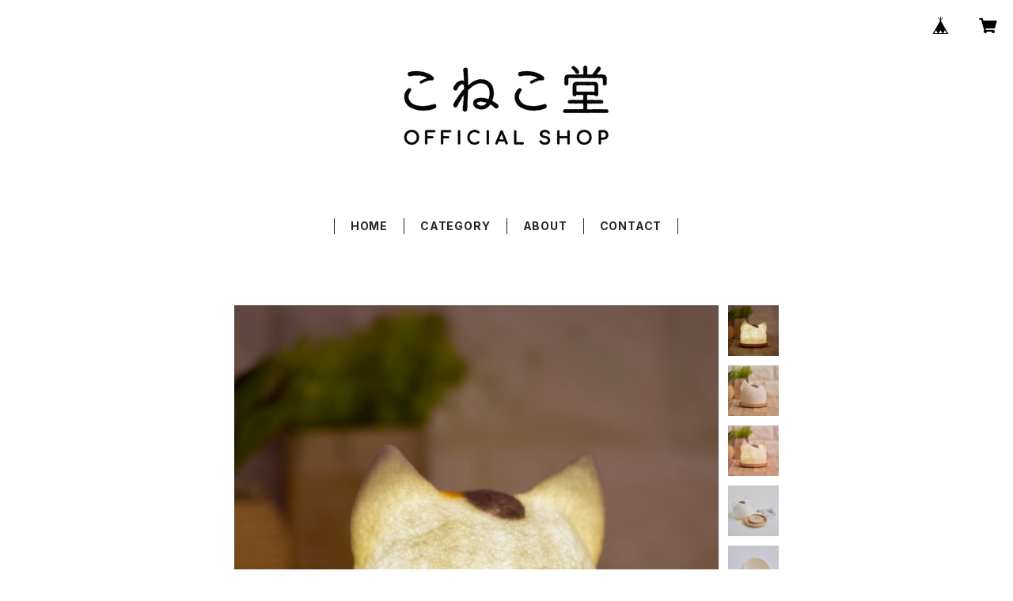

--- FILE ---
content_type: image/svg+xml
request_url: https://static.thebase.in/img/payment/payid/atobarai_payid_monthly_logo.svg
body_size: 4691
content:
<svg width="300" height="35" viewBox="0 0 300 35" fill="none" xmlns="http://www.w3.org/2000/svg">
<path fill-rule="evenodd" clip-rule="evenodd" d="M10.7184 30.9115C9.89535 30.9115 9.09969 30.5823 8.52353 29.997C7.93822 29.4117 7.60898 28.6252 7.60898 27.8021C7.60898 26.979 7.93822 26.1833 8.52353 25.6072C9.10883 25.0219 9.89535 24.6926 10.7184 24.6926H15.3826C16.1965 24.6926 16.9647 24.3543 17.5409 23.7781C18.1079 23.2019 18.428 22.4246 18.428 21.6106C18.428 20.7967 18.1079 20.0193 17.5409 19.4432C16.9739 18.867 16.1965 18.5378 15.3826 18.5286H10.6178C9.80389 18.5286 9.03568 18.1902 8.45951 17.6141C7.8925 17.0379 7.57241 16.2606 7.57241 15.4466C7.57241 14.6327 7.8925 13.8553 8.45951 13.2791C9.02653 12.703 9.80389 12.3738 10.6178 12.3646H11.4318C11.8342 12.3646 12.2366 12.2823 12.6115 12.1268C12.9865 11.9714 13.3249 11.7427 13.6084 11.4592C13.8919 11.1757 14.1205 10.8282 14.2668 10.4624C14.4223 10.0874 14.4955 9.685 14.4955 9.2826C14.4955 8.8802 14.4132 8.4778 14.2577 8.10284C14.1022 7.72788 13.8736 7.3895 13.5901 7.10599C13.3066 6.82248 12.9591 6.59385 12.5932 6.44752C12.2183 6.29205 11.8159 6.21889 11.4135 6.21889H9.13627C8.31318 6.21889 7.51753 5.88965 6.94137 5.30434C6.35606 4.71904 6.02683 3.93253 6.02683 3.10944C6.02683 2.28635 6.35606 1.4907 6.94137 0.914542C7.52668 0.329235 8.31318 0 9.13627 0H9.09055C6.67616 0.0182908 4.36236 0.987705 2.66131 2.70704C0.960258 4.41724 0.00914542 6.74017 0 9.15457V29.5031C0 30.8384 0.484707 32.1279 1.37181 33.1339C2.24977 34.1398 3.46611 34.78 4.79219 34.9538C6.11828 35.1276 7.45352 34.8075 8.56011 34.0575C9.66671 33.3076 10.4624 32.1827 10.8007 30.8932H10.7093L10.7184 30.9115Z" fill="#FFD100"/>
<path fill-rule="evenodd" clip-rule="evenodd" d="M9.12734 0.0182343C8.30425 0.0182343 7.50861 0.347469 6.93244 0.932776C6.34714 1.51808 6.0179 2.30459 6.0179 3.12768C6.0179 3.95076 6.34714 4.74642 6.93244 5.32258C7.51775 5.90788 8.30425 6.23712 9.12734 6.23712H11.4046C12.2185 6.23712 13.005 6.55721 13.5812 7.12422C14.1573 7.69124 14.4866 8.47775 14.4957 9.29169C14.4957 10.1056 14.1756 10.8921 13.6086 11.4683C13.0324 12.0445 12.2551 12.3737 11.4411 12.3828H10.6272C9.81325 12.3828 9.04503 12.7212 8.46887 13.2974C7.90185 13.8735 7.58176 14.6509 7.58176 15.4648C7.58176 16.2788 7.90185 17.0562 8.46887 17.6323C9.03588 18.2085 9.81325 18.5377 10.6272 18.5469H15.392C16.2059 18.5469 16.9741 18.8852 17.5503 19.4614C18.1173 20.0376 18.4374 20.8149 18.4374 21.6289C18.4374 22.4428 18.1173 23.2202 17.5503 23.7963C16.9833 24.3725 16.2059 24.7017 15.392 24.7109H10.7278C9.9047 24.7109 9.10905 25.0401 8.53289 25.6254C7.94759 26.2107 7.61835 26.9972 7.61835 27.8203C7.61835 28.6434 7.94759 29.439 8.53289 30.0152C9.1182 30.6005 9.9047 30.9298 10.7278 30.9298H15.2548C17.2851 30.9298 19.2879 30.5274 21.1627 29.75C23.0375 28.9726 24.7386 27.8386 26.1744 26.4028C27.6102 24.9669 28.7443 23.2659 29.5216 21.3911C30.299 19.5163 30.7014 17.5043 30.7014 15.4831C30.7014 13.462 30.299 11.45 29.5216 9.5752C28.7443 7.70039 27.6102 5.99934 26.1744 4.56351C24.7386 3.12768 23.0375 1.99364 21.1627 1.21628C19.2879 0.420633 17.2759 0.0182343 15.2456 0.0182343H9.12734Z" fill="#00B8C3"/>
<path d="M39.1887 27.418C38.8594 27.418 38.6948 27.2442 38.6948 26.8876V6.9414C38.6948 6.58473 38.8594 6.41096 39.1887 6.41096H46.4776C49.2395 6.41096 51.3246 7.10602 52.733 8.48698C54.1414 9.84964 54.8548 11.7153 54.8548 14.0657C54.8548 16.4161 54.1506 18.2909 52.733 19.681C51.3246 21.0436 49.2303 21.7295 46.4776 21.7295H44.4564V26.8876C44.4564 27.2442 44.2827 27.418 43.926 27.418H39.1887ZM44.4564 16.6447H46.3404C48.3524 16.6447 49.3492 15.785 49.3492 14.0657C49.3492 12.3463 48.3432 11.4867 46.3404 11.4867H44.4564V16.6355V16.6447Z" fill="#000435"/>
<path d="M63.7717 27.7815C61.5677 27.7815 59.7569 26.9767 58.3393 25.3671C56.9309 23.7392 56.2176 21.709 56.2176 19.2946C56.2176 16.8802 56.9218 14.8773 58.3393 13.2494C59.7477 11.6216 61.5585 10.8076 63.7717 10.8076C65.9849 10.8076 67.5579 11.5575 68.6371 13.0482L68.7011 11.7313C68.7011 11.3746 68.8749 11.2009 69.2315 11.2009H73.3378C73.6945 11.2009 73.8683 11.3746 73.8683 11.7313V26.8487C73.8683 27.0042 73.8134 27.1322 73.7036 27.2419C73.5939 27.3334 73.4567 27.37 73.3104 27.37H69.2407C68.884 27.37 68.7102 27.1962 68.7102 26.8395L68.6462 25.486C67.4756 27.0042 65.8569 27.7632 63.7809 27.7632L63.7717 27.7815ZM62.6102 21.8096C63.2504 22.4497 64.0552 22.7698 65.0246 22.7698C65.9941 22.7698 66.7897 22.4497 67.4116 21.8096C68.0335 21.1694 68.3353 20.328 68.3353 19.2671C68.3353 18.2063 68.0243 17.4106 67.4116 16.7887C66.8171 16.1485 66.0215 15.8285 65.0246 15.8285C64.0278 15.8285 63.2504 16.1485 62.6102 16.7887C61.9701 17.4289 61.65 18.2611 61.65 19.2946C61.65 20.328 61.9701 21.1694 62.6102 21.8004V21.8096Z" fill="#000435"/>
<path d="M80.6712 33.6572C80.1865 33.6572 80.0402 33.4561 80.2414 33.0628L82.6283 27.3835L76.3363 11.7631C76.2083 11.3882 76.3454 11.2052 76.7661 11.2052H81.3663C81.6772 11.2052 81.8876 11.3333 81.9973 11.5985L85.308 20.9085L88.6552 11.5985C88.7466 11.3333 88.957 11.2052 89.2862 11.2052H93.8864C94.2796 11.2052 94.4168 11.3882 94.2796 11.7631L85.7012 33.2549C85.5915 33.5201 85.3811 33.6481 85.0702 33.6481H80.6621L80.6712 33.6572Z" fill="#000435"/>
<path d="M98.8801 27.3818C98.5508 27.3818 98.3862 27.208 98.3862 26.8514V4.80175C98.3862 4.44508 98.5508 4.27132 98.8801 4.27132H103.617C103.974 4.27132 104.148 4.44508 104.148 4.80175V26.8605C104.148 27.2172 103.974 27.3909 103.617 27.3909H98.8801V27.3818Z" fill="#000435"/>
<path d="M108.538 27.2838C108.209 27.2838 108.044 27.1101 108.044 26.7534V4.70377C108.044 4.3471 108.209 4.17334 108.538 4.17334H116.156C119.842 4.17334 122.732 5.26164 124.835 7.43825C126.93 9.61486 127.981 12.3768 127.981 15.724C127.981 19.0712 126.93 21.8331 124.835 24.0098C122.741 26.1864 119.842 27.2747 116.156 27.2747H108.538V27.2838ZM113.806 22.199H116.056C118.04 22.199 119.558 21.6502 120.592 20.5436C121.625 19.4462 122.146 17.8366 122.146 15.724C122.146 13.6114 121.625 12.0018 120.592 10.9044C119.558 9.80692 118.04 9.24905 116.056 9.24905H113.806V22.1898V22.199Z" fill="#000435"/>
<path d="M275.457 8.89499L280.214 9.16999C279.884 11.2875 279.637 14.0925 279.637 16.595C279.637 19.2075 279.939 21.6825 280.462 23.085C280.819 24.02 281.342 24.4875 282.057 24.4875C283.349 24.4875 285.522 22.2875 286.457 20.775L288.547 24.68C286.842 27.2375 283.707 29.465 280.902 29.465C278.097 29.465 276.502 27.32 275.677 22.9475C275.237 20.995 275.044 18.575 275.044 16.265C275.044 13.68 275.237 11.0675 275.457 8.89499ZM289.399 10.9025L293.662 9.27999C296.852 13.5425 298.282 18.9325 298.777 25.12L294.047 26.0275C293.827 20.8025 292.259 14.615 289.399 10.9025Z" fill="#000435"/>
<path d="M257.719 16.0725L257.829 19.84C256.839 20.1975 255.767 20.555 254.694 20.885V26.88C254.694 29.6575 253.814 30.5375 250.487 30.7575C249.607 30.84 248.507 30.8675 247.709 30.8675L246.802 27.1C247.599 27.1 248.562 27.1 249.167 27.045C250.074 26.9625 250.377 26.6875 250.377 25.78V22.095C249.084 22.425 247.819 22.7275 246.664 22.975L246.197 19.015C247.489 18.795 248.919 18.4925 250.377 18.1625V13.845H246.444V10.1325H250.377V5.7325H254.694V10.1325H257.802V13.845H254.694V17.035C255.767 16.7325 256.784 16.4025 257.719 16.0725ZM272.019 29.9875L267.674 30.7575C267.592 30.125 267.482 29.465 267.372 28.7775C263.907 29.3275 260.084 29.795 257.114 30.0425L256.592 26C256.784 26 256.977 25.9725 257.197 25.9725C259.094 19.7575 260.827 12.635 261.899 6.2L266.382 6.9425C265.254 12.855 263.577 19.62 261.679 25.56C263.357 25.395 265.062 25.1475 266.657 24.9C266.107 22.095 265.474 19.2075 264.814 16.7325L268.857 16.045C269.984 20.0875 271.304 25.78 272.019 29.9875Z" fill="#000435"/>
<path d="M241.467 24.79L241.824 29.1625C239.514 29.4925 235.747 29.7675 232.887 29.7675C226.039 29.7675 221.199 28.09 221.199 22.6175C221.199 18.0525 224.637 15.9625 227.937 14.725C227.469 12.3325 227.002 8.97749 226.782 6.41999L231.484 6.11749C231.622 7.76749 231.979 10.71 232.419 13.405C235.004 12.8275 238.194 12.305 240.532 12.03L241.192 16.2925C238.909 16.5675 234.839 17.2 232.419 17.7775C228.844 18.6575 225.874 19.895 225.874 22.48C225.874 25.065 228.542 25.5325 232.419 25.5325C235.224 25.5325 238.717 25.23 241.467 24.79Z" fill="#000435"/>
<path d="M205.964 14.065C210.364 14.065 216.029 15.495 216.029 21.9025C216.029 28.6125 210.199 30.29 205.937 30.7025L204.699 26.9625C209.677 26.5225 211.794 24.79 211.794 21.8475C211.794 20.0875 210.969 18.905 209.567 18.2175C207.422 23.085 204.039 26.9625 201.839 28.3925C200.547 29.3275 198.842 29.8775 197.192 29.8775C194.112 29.8775 191.967 27.8425 191.967 24.24C191.967 20.39 194.579 16.76 198.952 15.1925L199.034 12.47C198.952 12.47 198.897 12.47 198.814 12.47C196.889 12.47 194.854 12.47 192.984 12.3875V8.5925C195.212 8.6475 197.219 8.675 199.199 8.675H199.227C199.309 7.6575 199.392 6.64 199.474 5.6225L203.874 5.7325C203.792 6.3925 203.682 7.41 203.572 8.62C206.872 8.565 210.172 8.4275 213.774 8.1525L213.884 12.0575C210.529 12.25 206.762 12.36 203.269 12.4425L203.187 14.2575C204.012 14.1475 205.002 14.065 205.964 14.065ZM202.994 22.7C204.067 21.2975 205.194 19.455 206.157 17.475C205.909 17.4475 205.689 17.4475 205.442 17.4475C204.562 17.4475 203.654 17.5575 202.857 17.695V18.63C202.857 20.0325 202.884 21.3525 202.994 22.7ZM195.927 23.8C195.927 25.23 196.614 26.0275 197.742 26.0275C198.237 26.0275 198.787 25.89 199.364 25.6425C199.117 23.3875 199.007 21.05 198.979 18.9325C197.137 20.0875 195.927 22.04 195.927 23.8Z" fill="#000435"/>
<path d="M167.712 13.9825V6.44751H186.329V26.715C186.329 29.41 185.449 30.4275 183.057 30.7025C181.352 30.895 179.234 30.9225 178.382 30.9225L177.309 26.99C177.997 26.99 179.592 26.99 180.499 26.88C181.462 26.77 181.819 26.44 181.819 25.505V22.9475H171.589C170.984 26.0275 169.857 28.695 167.849 31.17L163.807 28.3925C167.382 23.9925 167.712 19.8675 167.712 13.9825ZM181.819 13.13V10.3525H172.222V13.13H181.819ZM172.057 19.455H181.819V16.595H172.194C172.194 17.585 172.139 18.5475 172.057 19.455Z" fill="#000435"/>
<path d="M137.187 17.0075L136.252 14.23C137.544 13.955 139.112 13.5975 140.652 13.1575C139.607 12.415 138.012 11.425 136.857 10.82L138.397 9.22499H136.884V6.14499H148.352V15.9075C148.352 17.4475 147.472 18.4925 144.337 18.795C143.044 18.905 141.504 18.9875 140.294 18.9875L139.689 16.265C140.762 16.265 141.917 16.2375 142.742 16.1825C143.869 16.1 144.144 15.8525 144.144 15.275V14.3125C142.219 15.275 139.249 16.4025 137.187 17.0075ZM149.699 16.9525L148.764 14.23C150.029 13.9825 151.652 13.57 153.247 13.1025C152.174 12.36 150.524 11.3975 149.424 10.8475L150.964 9.22499H149.452V6.14499H161.029V16.045C161.029 17.5575 160.122 18.4925 156.987 18.795C155.694 18.905 154.127 18.9875 152.944 18.9875L152.312 16.2375C153.412 16.2375 154.567 16.21 155.364 16.155C156.492 16.045 156.822 15.88 156.822 15.275V14.23C154.952 15.22 151.762 16.375 149.699 16.9525ZM144.144 9.22499H139.249C140.404 9.80249 141.862 10.6 142.824 11.2325L141.064 13.0475C142.164 12.7175 143.237 12.36 144.144 12.0025V9.22499ZM156.822 9.22499H151.817C152.972 9.77499 154.512 10.5725 155.474 11.205L153.797 12.9375C154.897 12.58 155.969 12.2225 156.822 11.8375V9.22499ZM154.897 26.8525H161.332V30.3175H136.609V26.8525H142.687C142.027 25.6975 141.229 24.6525 140.267 23.4425H137.929V20.225H146.592V18.41H151.267V20.225H160.039V23.4425H157.289C156.547 24.7075 155.777 25.7525 154.897 26.8525ZM152.587 23.4425H144.859C145.767 24.515 146.537 25.505 147.417 26.8525H150.359C151.184 25.7525 151.927 24.6525 152.587 23.4425Z" fill="#000435"/>
</svg>
